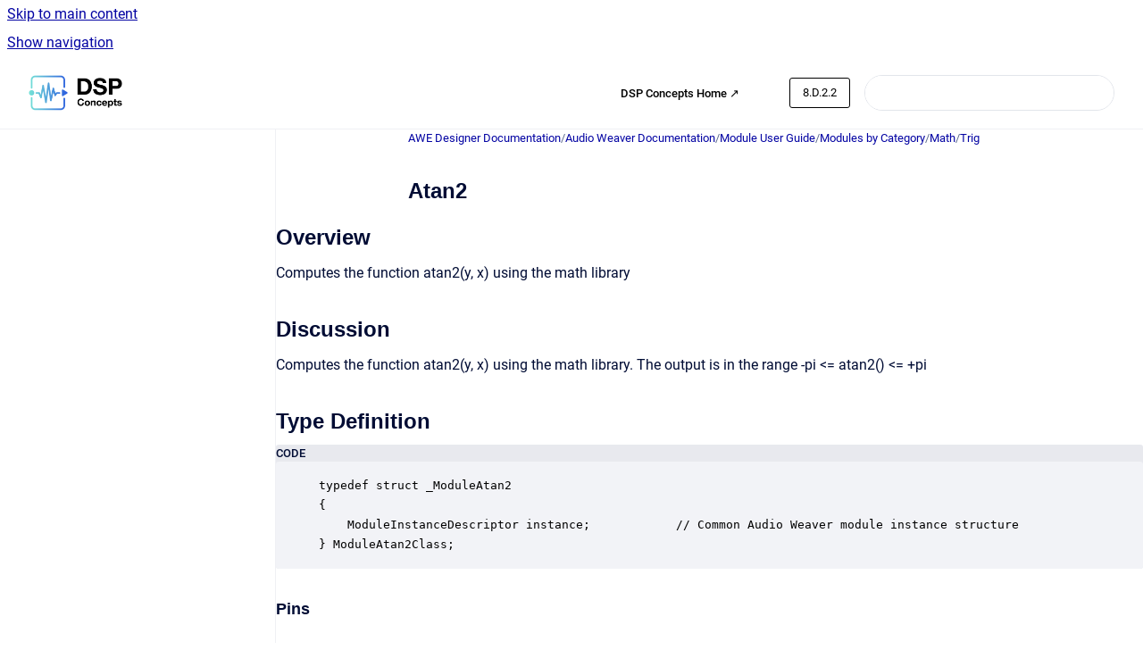

--- FILE ---
content_type: text/html
request_url: https://documentation.dspconcepts.com/awe-designer/8.D.2.2/atan2
body_size: 6893
content:
<!doctype html>
            
        
    
        
<html class="no-js" lang="en" data-vp-page-id="2955936828" data-vp-page-template="article">
    
    
    
<head>
    <!--CDP_HEAD_START-->
        <!--CDP_HEAD_END-->
    <meta charset="utf-8">
    <meta http-equiv="x-ua-compatible" content="ie=edge">
    <meta name="viewport" content="width=device-width, initial-scale=1">
    <meta name="repository-base-url" content="../../awe-designer/8.D.2.2">
                <meta name="source-last-modified" content="2023-10-06T19:02Z">
    
    <meta name="Help Center Version"
          content="1.4">
    
        
    <link rel="icon" href="https://documentation.dspconcepts.com/awe-designer/document-cover.png?inst-v=a1a4a120-10de-46c0-a854-7abd1a2270f9">
    <link rel="apple-touch-icon" href="https://documentation.dspconcepts.com/awe-designer/document-cover.png?inst-v=a1a4a120-10de-46c0-a854-7abd1a2270f9">

            <link rel="canonical" href="https://documentation.dspconcepts.com/awe-designer/8.D.2.2/atan2">
                                            <link rel="alternate" hreflang="en" href="https://documentation.dspconcepts.com/awe-designer/8.D.2.2/atan2">

                                    <link rel="alternate" hreflang="x-default" href="https://documentation.dspconcepts.com/awe-designer/8.D.2.2/atan2">
                                        
    


<!-- HelpCenter config -->


                                                                                                                                                                                                                                                                                                                                                                                                                                                                            
    
                                                            

    <!-- Primary Meta Tags -->
    <meta name="title" content="Atan2">
            <meta name="description" content="Overview Computes the function atan2(y, x) using the math library Discussion Computes the function atan2(y, x) using the math library. The output i...">
    <meta property="og:description" content="Overview Computes the function atan2(y, x) using the math library Discussion Computes the function atan2(y, x) using the math library. The output i...">
    <meta property="twitter:description" content="Overview Computes the function atan2(y, x) using the math library Discussion Computes the function atan2(y, x) using the math library. The output i...">

        
    
    <!-- Open Graph / Facebook -->
    <meta property="og:type" content="website">
    <meta property="og:url" content="https://documentation.dspconcepts.com/awe-designer/8.D.2.2/atan2">
    <meta property="og:title" content="Atan2">
    <meta property="og:image" content="https://documentation.dspconcepts.com/__assets-a1a4a120-10de-46c0-a854-7abd1a2270f9/image/DSP-horizontal%20copy.png">


    <!-- Twitter -->
    <meta property="twitter:card" content="summary_large_image">
    <meta property="twitter:title" content="Atan2">
    <meta property="twitter:image" content="https://documentation.dspconcepts.com/__assets-a1a4a120-10de-46c0-a854-7abd1a2270f9/image/DSP-horizontal%20copy.png">

    
    <script>
        var hasCookieNotice = true;
        var usesCookieOptInStrategy = true;
        var cookieRelatedFeatures = [];

        function isSitePreview() {
            var previewStagingUrlMatcher = /\/~preview-([a-f0-9]{8}-[a-f0-9]{4}-[a-f0-9]{4}-[a-f0-9]{4}-[a-f0-9]{12})\//;
            return previewStagingUrlMatcher.test(window.location.href);
        }

        function hasSiteViewerGivenConsentForTracking() {
            try {
                return window.localStorage.getItem('shc-cookies') === 'enabled';
            } catch (e) {
                return false;
            }
        }

        function hasSiteViewerRefusedConsentForTracking() {
            try {
                return window.localStorage.getItem('shc-cookies') === 'disabled';
            } catch (e) {
                return false;
            }
        }

        function areCookiesEnabled() {
                        if (!hasCookieNotice) {
                return true;
            }

                        if (usesCookieOptInStrategy) {
                                if (hasSiteViewerGivenConsentForTracking()) {
                    return true;
                }
            } else {
                                if (!hasSiteViewerRefusedConsentForTracking()) {
                    return true;
                }
            }

            return false;
        }

        var registerCookieRelatedFeature = function (featureFunction) {

                                                
            if (typeof featureFunction === 'function') {
                cookieRelatedFeatures.push(featureFunction);
            }
        }

        var initializeCookieRelatedFeatures = function () {

                                    
            if (!areCookiesEnabled()) {
                return;
            }
            window.scrollHelpCenter.areCookiesEnabled = true;
            for (const cookieRelatedFeature of cookieRelatedFeatures) {
                try {
                    cookieRelatedFeature();
                } catch (e) {
                    console.error(e);
                }
            }
        }

        
        window.scrollHelpCenter = {
            collection: JSON.parse('{\"members\":[{\"name\":\"AWE Designer Documentation\",\"prefix\":\"awe-designer\",\"versions\":{\"available\":[{\"name\":\"8.2025.2\"},{\"name\":\"8.2025.1\"},{\"name\":\"8.D.2.7\"},{\"name\":\"8.D.2.6\"},{\"name\":\"8.D.2.5\"},{\"name\":\"8.D.2.4\"},{\"name\":\"8.D.2.3\"},{\"name\":\"8.D.2.2\"},{\"name\":\"8.D.2.1\"},{\"name\":\"8.D.1.3\"},{\"name\":\"8.D.1.2\"},{\"name\":\"8.D.1.1\"}],\"current\":{\"name\":\"8.D.2.2\"}},\"variants\":{\"available\":[]}},{\"name\":\"AWE Core Documentation\",\"prefix\":\"awe-core\",\"versions\":{\"available\":[{\"name\":\"8.D.12\"},{\"name\":\"8.D.11\"},{\"name\":\"8.D.10\"},{\"name\":\"8.D.9\"},{\"name\":\"8.D.8\"},{\"name\":\"8.D.7\"},{\"name\":\"8.D.6\"},{\"name\":\"8.D.5\"},{\"name\":\"8.D.4\"},{\"name\":\"8.D.3\"},{\"name\":\"8.D.2\"}],\"current\":{\"name\":\"8.D.2.2\"}},\"variants\":{\"available\":[]}},{\"name\":\"AWE Core OS Documentation\",\"prefix\":\"awe-core-os\",\"versions\":{\"available\":[{\"name\":\"8.B.22\"},{\"name\":\"8.B.21\"},{\"name\":\"8.B.20\"},{\"name\":\"8.B.19\"},{\"name\":\"8.B.18\"},{\"name\":\"8.B.17\"},{\"name\":\"8.B.16\"},{\"name\":\"8.B.15\"},{\"name\":\"8.B.14\"},{\"name\":\"8.B.13\"},{\"name\":\"8.B.12\"},{\"name\":\"8.B.11\"}],\"current\":{\"name\":\"8.D.2.2\"}},\"variants\":{\"available\":[]}},{\"name\":\"AWE-Q\",\"prefix\":\"awe-q\",\"versions\":{\"available\":[{\"name\":\"R4.2\"},{\"name\":\"R4.3\"}],\"current\":{\"name\":\"8.D.2.2\"}},\"variants\":{\"available\":[]}}],\"currentContentSource\":{\"name\":\"AWE Designer Documentation\",\"prefix\":\"awe-designer\",\"versions\":{\"available\":[{\"name\":\"8.2025.2\"},{\"name\":\"8.2025.1\"},{\"name\":\"8.D.2.7\"},{\"name\":\"8.D.2.6\"},{\"name\":\"8.D.2.5\"},{\"name\":\"8.D.2.4\"},{\"name\":\"8.D.2.3\"},{\"name\":\"8.D.2.2\"},{\"name\":\"8.D.2.1\"},{\"name\":\"8.D.1.3\"},{\"name\":\"8.D.1.2\"},{\"name\":\"8.D.1.1\"}],\"current\":{\"name\":\"8.D.2.2\"}},\"variants\":{\"available\":[]}}}'),
            source: {
                confluenceBaseUrl: 'https://dspconcepts.atlassian.net/wiki',
                confluencePageId: '2955936828',
                confluenceSpaceKey: 'DOCHUB',
            },
            contentSourceKey: 'DOCUMENT:00c96f84cc122301b4bfa145b37ec8df',
            siteKey: 'f4abd056-87a0-4202-97e0-16a43221ee79',
            customJsSrc: null,
            isSitePreview: isSitePreview(),
            areCookiesEnabled: areCookiesEnabled(),
            excludePageLabel: 'scroll-help-center-exclude-page',
            hasCookieNotice: hasCookieNotice,
            usesCookieOptInStrategy: usesCookieOptInStrategy,
            registerCookieRelatedFeature: registerCookieRelatedFeature,
            initializeCookieRelatedFeatures: initializeCookieRelatedFeatures,
            isPortal: false,
            isSearch: false,
            isError: false,
            isOverview: false,
            viewportLink: '../../?l=en',
            relSiteRootPath: '../../',
            siteInstanceId: 'a1a4a120-10de-46c0-a854-7abd1a2270f9',
            theme: {
                root: {
                    absoluteLink: '../../?l=en'
                },
                header: {
                    displaySpaceName: false,
                    links: JSON.parse('[{\"url\":\"https:\/\/w.dspconcepts.com\/\",\"text\":\"DSP Concepts Home \u2197\"},{\"url\":\"\",\"text\":\"\"}]'),
                    logo: {
                        url: '../../__assets-a1a4a120-10de-46c0-a854-7abd1a2270f9/image/DSP-horizontal%20copy.png',
                        alt: 'DSP Concepts Documentation'
                    },
                },
                cookieNotice: {
                    display: true,
                    headingText: 'Cookie Notice',
                    descriptionText: 'This website stores cookies on your computer. These cookies are used to collect information about how you interact with our website and allow us to remember you. We use this information in order to improve and customize your browsing experience and for analytics and metrics about our visitors both on this website and other media. To find out more about the cookies we use, see our Privacy Policy.',
                    link: {
                        url: 'https://w.dspconcepts.com/privacy-policy?hsLang=en',
                        text: 'Privacy Policy'
                    }
                }
            },
            integrations: {
                jiraServiceDesk: {
                    key: ''
                },
                intercom: {
                    appId: ''
                },
                zendesk: {
                    url: ''
                },
                aiSearch: {
                    enabled: false
                }
            },
            repository: {
                link: '../../awe-designer/8.D.2.2',
                name: 'AWE Designer Documentation'
            },
            versionLinksForPage: JSON.parse('[{\"name\":\"8.2025.2\",\"toVersionLink\":\"..\/..\/awe-designer\/latest-version\/atan2\"},{\"name\":\"8.2025.1\",\"toVersionLink\":\"..\/..\/awe-designer\/8.2025.1\/atan2\"},{\"name\":\"8.D.2.7\",\"toVersionLink\":\"..\/..\/awe-designer\/8.D.2.7\/atan2\"},{\"name\":\"8.D.2.6\",\"toVersionLink\":\"..\/..\/awe-designer\/8.D.2.6\/atan2\"},{\"name\":\"8.D.2.5\",\"toVersionLink\":\"..\/..\/awe-designer\/8.D.2.5\/atan2\"},{\"name\":\"8.D.2.4\",\"toVersionLink\":\"..\/..\/awe-designer\/8.2.D.4\/atan2\"},{\"name\":\"8.D.2.3\",\"toVersionLink\":\"..\/..\/awe-designer\/8.D.2.3\/atan2\"},{\"name\":\"8.D.2.2\",\"toVersionLink\":\"..\/..\/awe-designer\/8.D.2.2\/atan2\"},{\"name\":\"8.D.2.1\",\"toVersionLink\":\"..\/..\/awe-designer\/8.D.2.1\/atan2\"},{\"name\":\"8.D.1.3\",\"toVersionLink\":\"..\/..\/awe-designer\/8.D.1.3\/atan2\"},{\"name\":\"8.D.1.2\",\"toVersionLink\":\"..\/..\/awe-designer\/8.D.1.2\/atan2\"},{\"name\":\"8.D.1.1\",\"toVersionLink\":\"..\/..\/awe-designer\/8.D.1.1\/atan2\"}]'),
            variantLinksForPage: JSON.parse('[]'),
            languageLinksForPage: JSON.parse('[{\"displayName\":\"English\",\"code\":\"en\",\"toLanguageLink\":\"..\/..\/awe-designer\/8.D.2.2\/atan2\",\"fallback\":false}]'),
            defaultLanguageCode: 'en'        };
    </script>

    
            
    

    
    <!-- Google Analytics (gtag) -->
    <script>
        window.scrollHelpCenter.registerCookieRelatedFeature(function () {
            if (!window.scrollHelpCenter.isSitePreview) {
                (function(w,d,s,i){var a=d.createElement(s), m=d.getElementsByTagName(s)[0];a.async=true;
                    a.src='https://www.googletagmanager.com/gtag/js?id='+i;m.parentNode.insertBefore(a,m);
                })(window,document,'script','G-Y9D0BBVSFF');

                window.dataLayer = window.dataLayer || [];
                window.gtag = function gtag(){dataLayer.push(arguments);};
                gtag('consent', 'default', {
                    'ad_storage': 'denied',
                    'ad_user_data': 'denied',
                    'ad_personalization': 'denied',
                    'analytics_storage': 'granted'
                });
                gtag('js', new Date());
                gtag('set', 'ads_data_redaction', true);
                gtag('config', 'G-Y9D0BBVSFF', { 'anonymize_ip': true });
            }
        });

    </script>
    <!-- End Google Analytics (gtag) -->

    
        
    <link rel="stylesheet" href="../../__theme/css/app--9d49c7a6f16d6f27f169.css">

    
            <link rel="stylesheet"
              id="theme-asset-custom-css"
              href="../../__assets-a1a4a120-10de-46c0-a854-7abd1a2270f9/css/custom.css">
    
    
<style>
            :root {
                        --_vpt-INTERNAL-footer-background: #fff;
        --_vpt-INTERNAL-footer-foreground: #000;
        --_vpt-INTERNAL-header-background: #FFF;
        --_vpt-INTERNAL-header-foreground: #000;

        /* @deprecated */
        --vp-portal-banner-background-image: url('../../__assets-a1a4a120-10de-46c0-a854-7abd1a2270f9/image/Untitled%20design%20(7).png');
        /* @deprecated */
        --vp-portal-banner-text-color: #FFF;
        /* @deprecated */
        --vp-space-banner-background-image: url('../header-background--b27bdbd2502a69f032bd.jpg');
        /* @deprecated */
        --vp-space-banner-text-color: #FFF;
    }
</style>

    <title>Atan2</title>

        </head>
    <!-- pageid attribute is deprecated - please use data-vp-page-id on html element instead -->
    <body pageid="2955936828" class="flex flex-col min-h-screen">
                    <div id="vp-js-cookies__notice"></div>
            <vp-a11y-skip-controller>
                <a class="vp-a11y-skip-trigger" href="#content">
                    <i18n-message i18nkey="navigation.skip.to.main.label">
                        Skip to main content
                    </i18n-message>
                </a>
            </vp-a11y-skip-controller>
            <button type="button" class="vp-a11y-skip-trigger vp-js-a11y-navigation-toggle">
                <i18n-message i18nkey="navigation.open.label">
                    Show navigation
                </i18n-message>
            </button>
        
        

<header data-vp-component="header" class="header hc-header-background-color">
    <div class="header__navigation relative">
        <div class="hc-header-background-color relative z-10" id="site-navigation">
            <div class="top-bar header__navigation--large vp-container hc-header-background-color hc-header-font-color">
                <div class="top-bar-left">
                    <ul class="flex flex-wrap flex-row gap-4 items-center relative m-0 p-0 list-none hc-header-background-color">
                        <li class="leading-none align-self-center header__navigation--logo">
                            <vp-localized-link>
                                <a href="../../?l=en">
                                    <img src="../../__assets-a1a4a120-10de-46c0-a854-7abd1a2270f9/image/DSP-horizontal%20copy.png" alt="">
                                    <i18n-message class="sr-only" i18nKey="header.home.label">
                                        Go to homepage
                                    </i18n-message>
                                </a>
                            </vp-localized-link>
                        </li>
                                            </ul>
                </div>
                <div class="top-bar-right no-print">
                    <div class="header__navigation--large__menu hc-header-background-color">
                        <ul class="flex flex-row m-0 p-0 list-none render-links">
                            
    <li class="order-6 lg:order-2 render-links--link
                              render-links--link--border">
        <a href="https://w.dspconcepts.com/"
           class="block px-4 py-3 hc-header-font-color"
           rel="noopener">
            DSP Concepts Home ↗
        </a>
    </li>
        <li class="order-6 lg:order-2 render-links--link
                              ">
        <a href=""
           class="block px-4 py-3 hc-header-font-color"
           rel="noopener">
            
        </a>
    </li>
                            </ul>
                                                    <div id="vp-js-desktop__navigation__picker" class="ml-2 my-auto">
                                <!-- These are just placeholders and will be replaced by the actual pickers which are rendered by preact -->
                                                                    <div class="vp-picker vp-version-picker">
                                        <button class="vp-button vp-button--variant-outline vp-picker__button">
                                            8.D.2.2
                                        </button>
                                    </div>
                                                                                            </div>
                                                                            <div class="my-auto list-none ml-4">
                                    

        
        
    
    <div
        data-vp-id="search-bar-placeholder"
        data-vp-component="search-bar"
        data-vp-variant=""
        class="vp-search-bar "
        aria-hidden="true"
    >
        <form
            action="/search.html"
            method="GET"
            class="vp-search-bar__input-container"
        >
            <div
                data-vp-component="search-input"
                data-vp-variant="border"
                class="vp-search-input vp-search-input--border"
            >
                <input
                    type="search"
                    autocomplete="off"
                    value=""
                    class="vp-search-input__input"
                    style="margin-right: 0;"
                >
            </div>
        </form>
    </div>

    
    <script data-vp-id="search-bar-config" type="application/json">
        {
            "hasContentSourceFilter": false,
            "hasQuickSearch": true,
            "variant": ""
        }
    </script>
                            </div>
                                            </div>

                    <button type="button" class="vp-js-header-search-toggle vp-button header__navigation--button hc-header-font-color">
                        <svg
                            data-vp-id="header-search-toggle-icon"
                            data-vp-component="icon"
                            xmlns="http://www.w3.org/2000/svg"
                            width="20"
                            height="20"
                            viewBox="0 0 20 20"
                            fill="none"
                            aria-hidden="true"
                        >
                            <path d="M8.99452 14.5C10.5121 14.5 11.809 13.9669 12.8854 12.9007C13.9618 11.8345 14.5 10.5361 14.5 9.00548C14.5 7.48794 13.9631 6.19097 12.8893 5.11458C11.8155 4.03819 10.519 3.5 9 3.5C7.46786 3.5 6.16816 4.0369 5.1009 5.11071C4.03363 6.18453 3.5 7.48096 3.5 9C3.5 10.5321 4.0331 11.8318 5.09929 12.8991C6.1655 13.9664 7.46391 14.5 8.99452 14.5ZM9 16C8.02913 16 7.11974 15.816 6.27185 15.4479C5.42395 15.0799 4.68056 14.5799 4.04167 13.9479C3.40278 13.316 2.90278 12.576 2.54167 11.728C2.18056 10.88 2 9.97053 2 8.99956C2 8.04152 2.18403 7.13542 2.55208 6.28125C2.92014 5.42708 3.41864 4.68387 4.04758 4.0516C4.67653 3.41935 5.41569 2.91935 6.26508 2.5516C7.11449 2.18387 8.02548 2 8.99806 2C9.95769 2 10.8646 2.18403 11.7188 2.55208C12.5729 2.92014 13.316 3.42014 13.9479 4.05208C14.5799 4.68403 15.0799 5.42612 15.4479 6.27835C15.816 7.13058 16 8.0381 16 9.00094C16 9.83365 15.8615 10.6213 15.5846 11.3638C15.3078 12.1062 14.9254 12.7836 14.4375 13.3958L18 16.9583L16.9375 18L13.375 14.4583C12.7668 14.9459 12.0939 15.3247 11.3564 15.5948C10.6188 15.8649 9.83333 16 9 16Z" fill="currentColor"></path>
                        </svg>
                        <i18n-message class="sr-only" i18nKey="search.form.show.label"></i18n-message>
                    </button>
                </div>
            </div>
        </div>
    </div>
</header>

        <div class="flex flex-col flex-grow hc-main-wrapper">
                            


<div class="vp-article vp-container article">
    <div class="vp-article__aside-left no-print">
        <div id="vp-js-desktop__navigation" class="vp-article__aside-left__inner"></div>
    </div>

    <main id="article-content" class="vp-article__content-panel">
                    
    <i18n-message i18nkey="breadcrumb.label" attribute="aria-label" class="vp-breadcrumbs__wrapper">
        <nav class="vp-breadcrumbs" aria-label="Breadcrumb" role="navigation">
            <div class="breadcrumbs-wrapper">
                <ol class="breadcrumbs breadcrumbs--fit-content">
                                            <li>
                                                            <a href="../../awe-designer/8.D.2.2/" rel="prev">AWE Designer Documentation</a>
                                                                                        <span aria-hidden="true">/</span>
                                                    </li>
                                            <li>
                                                            <a href="../../awe-designer/8.D.2.2/audio-weaver-documentation" rel="prev" class="js-breadcrumbs-truncate">Audio Weaver Documentation</a>
                                                                                        <span aria-hidden="true">/</span>
                                                    </li>
                                            <li>
                                                            <a href="../../awe-designer/8.D.2.2/module-user-guide" rel="prev" class="js-breadcrumbs-truncate">Module User Guide</a>
                                                                                        <span aria-hidden="true">/</span>
                                                    </li>
                                            <li>
                                                            <a href="../../awe-designer/8.D.2.2/modules-by-category" rel="prev" class="js-breadcrumbs-truncate">Modules by Category</a>
                                                                                        <span aria-hidden="true">/</span>
                                                    </li>
                                            <li>
                                                            <a href="../../awe-designer/8.D.2.2/math" rel="prev" class="js-breadcrumbs-truncate">Math</a>
                                                                                        <span aria-hidden="true">/</span>
                                                    </li>
                                            <li>
                                                            <a href="../../awe-designer/8.D.2.2/trig" rel="prev" class="js-breadcrumbs-truncate">Trig</a>
                                                                                </li>
                                    </ol>
            </div>
        </nav>
    </i18n-message>
                        <div id="content" class="vp-a11y-skip-target" tabindex="-1"></div>
                    <div class="vp-article__aside-right no-print">
                <vp-toc data-vp-component="toc" for="main-content">
                    <vp-a11y-skip-controller slot="afterbegin">
                        <a class="vp-a11y-skip-trigger"  href="#article-inner-content">
                            <i18n-message i18nkey="navigation.skip.toc.label">
                                Skip table of contents
                            </i18n-message>
                        </a>
                    </vp-a11y-skip-controller>
                </vp-toc>
            </div>
                <div id="article-inner-content" class="vp-article__wrapper" tabindex="-1">
            <header class="article-header">
                <!-- CSS class article__heading is deprecated and will be removed in the future -->
                <h1 class="vp-article__heading article__heading"><span>Atan2</span></h1>
            </header>

            <section id="main-content" class="vp-article__content wiki-content article__content">
                    <h2 id="id-(8.D.2.2)Atan2-Overview">Overview</h2><p>Computes the function atan2(y, x) using the math library</p><h2 id="id-(8.D.2.2)Atan2-Discussion">Discussion</h2><p>Computes the function atan2(y, x) using the math library. The output is in the range -pi &lt;= atan2() &lt;= +pi</p><h2 id="id-(8.D.2.2)Atan2-TypeDefinition">Type Definition</h2><div class="code-macro">
        <div class="code-macro__language">
        <span>CODE</span>
    </div>
    <pre><code class="line-numbers language-">typedef struct _ModuleAtan2
{
    ModuleInstanceDescriptor instance;            // Common Audio Weaver module instance structure
} ModuleAtan2Class;</code></pre>
</div><h3 id="id-(8.D.2.2)Atan2-Pins">Pins</h3><h4 id="id-(8.D.2.2)Atan2-InputPins">Input Pins</h4><p>Name: y</p><p>Description: Input signal y</p><p>Data type: float</p><p>Channel range: Unrestricted</p><p>Block size range: Unrestricted</p><p>Sample rate range: Unrestricted</p><p>Complex support: Real</p><p></p><p>Name: x</p><p>Description: Input signal x</p><p>Data type: float</p><p>Channel range: Unrestricted</p><p>Block size range: Unrestricted</p><p>Sample rate range: Unrestricted</p><p>Complex support: Real</p><h4 id="id-(8.D.2.2)Atan2-OutputPins">Output Pins</h4><p>Name: out</p><p>Description: Output signal atan2(y, x)</p><p>Data type: float</p><h2 id="id-(8.D.2.2)Atan2-MATLABUsage">MATLAB Usage</h2><p><strong>File Name: atan2_module.m</strong></p><div class="code-macro">
        <div class="code-macro__language">
        <span>CODE</span>
    </div>
    <pre><code class="line-numbers language-"> M=atan2_module(NAME)
 Creates an Audio Weaver module that computes the function atan(x)
 using the standard math library.
    NAME - name of the module.</code></pre>
</div><p></p>

        
<div class="table-overlay full reveal article__content" data-vp-id="js-table-overlay">
    <i18n-message i18nkey="modal.cta.close.label" attribute="title">
        <button class="close-button table-overlay__close"
                data-close
                title="Close modal"
                type="button">
            <span aria-hidden="true">&times;</span>
        </button>
    </i18n-message>
    <div class="table-overlay__content"></div>
</div>

                            </section>

                    </div>
    </main>
</div>
                    </div>

        
    
<footer data-vp-component="footer" class="footer hc-footer-background-color">
    <div class="grid lg:flex footer--alignment hc-footer-font-color vp-container">
                    <div class="flex hc-footer-font-color">
                <img src="../../__theme/footer-logo--f92dd2820b24ad5bb8be.svg" class="footer__logo" alt="">
            </div>
                <div class="grid">
            <div class="footer__links">
                            </div>
                <ul class="footer__attribution-line--copyright hc-footer-font-color">
                    <li>
                    <i18n-message i18nkey="footer.copyright.label" options='{ "date": "2025", "by": "DSP Concepts, Inc. All Rights Reserved. Audio Weaver is a trademark of DSP Concepts, Inc., registered in the U.S. | Privacy Policy | Terms of Use" }'>
                        Copyright &copy; 2025 DSP Concepts, Inc. All Rights Reserved. Audio Weaver is a trademark of DSP Concepts, Inc., registered in the U.S. | Privacy Policy | Terms of Use
                    </i18n-message>
                    </li>
                    <li>
                        <span aria-hidden="true">&bull;</span>
                        <i18n-message i18nkey="footer.poweredBy.label">Powered by</i18n-message>
                        &#32;
                        <a
                            href="https://www.k15t.com/go/scroll-viewport-cloud-help-center"
                            rel="noopener nofollow"
                        >
                            Scroll Viewport
                        </a>
                        &#32;
                        &#38;
                        &#32;
                        <a
                            href="https://www.atlassian.com/software/confluence"
                            rel="noopener nofollow"
                        >
                            Atlassian Confluence
                        </a>
                    </li>
                    <li id="vp-js-cookies__reset-link"></li>
                </ul>
                    </div>
    </div>
</footer>

        
    
    
        
        
            
    
                
                
                
        
        <div id="vp-js-mobile__navigation"></div>

                            <div class="vp-error-log">
                <div class="vp-error-log__backdrop"></div>
                <div class="vp-error-log__modal">
                    <div class="vp-error-log__header">
                        <i18n-message i18nkey="preview.errorLog.header.label" ns="common">
                            JavaScript errors detected
                        </i18n-message>
                    </div>
                    <div class="vp-error-log__content">
                        <p>
                            <i18n-message i18nkey="preview.errorLog.content.0" ns="common">
                                Please note, these errors can depend on your browser setup.
                            </i18n-message>
                        </p>
                        <ul data-error-log-list>
                            <template class="vp-error-log__item--template">
                                <li></li>
                            </template>
                        </ul>
                        <p>
                            <i18n-message i18nkey="preview.errorLog.content.1" ns="common">
                                If this problem persists, please contact our support.
                            </i18n-message>
                        </p>
                    </div>
                    <div class="vp-error-log__footer">
                        <a class="vp-button vp-button--primary" href="https://k15t.jira.com/servicedesk/customer/portal/3" rel="noopener">
                            <i18n-message i18nkey="preview.errorLog.cta.support.label" ns="common">
                                Contact Support
                            </i18n-message>
                        </a>
                        <a class="vp-button vp-button--secondary" id="error-log-close-button" tabindex="0">
                            <i18n-message i18nkey="preview.errorLog.cta.close.label" ns="common">
                                Close
                            </i18n-message>
                        </a>
                    </div>
                </div>
            </div>
        
        <script>
            (function() {
                // set the inapphelp attributes as early as possible to avoid flashing content that should be hidden
                const searchParams = new URL(location.href).searchParams;

                if (searchParams.get('inAppHelp') === 'true') {
                    const inAppHelpClasses = ['vp-in-app-help'];

                    if (searchParams.get('title') === 'false') {
                        inAppHelpClasses.push('vp-in-app-help--no-title');
                    }

                    document.body.classList.add(...inAppHelpClasses);
                }
            }());
        </script>

        <script>
            if(!false) {
                window.scrollHelpCenter.initializeCookieRelatedFeatures();
            }
        </script>

        <script src="../../__theme/js/app--5c3782a4d5eec48f97e4.js"></script>
    </body>
</html>
